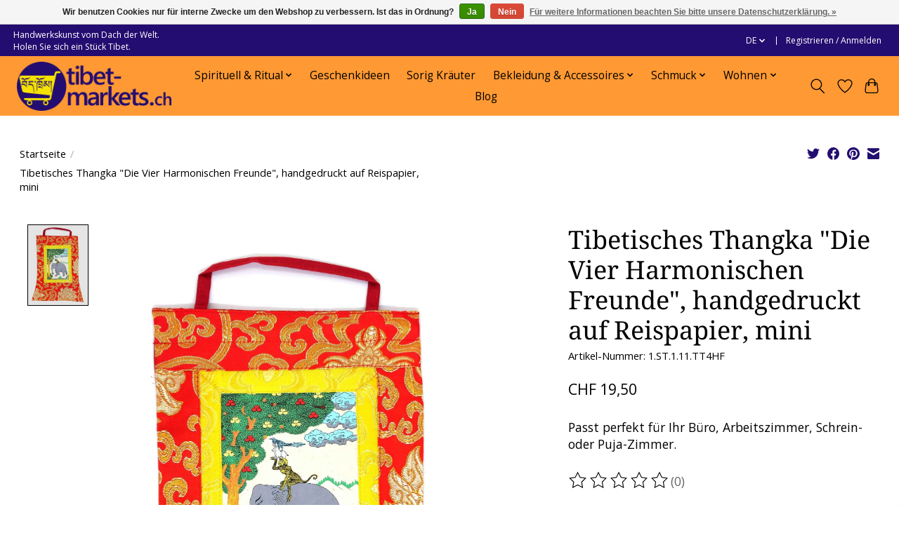

--- FILE ---
content_type: text/javascript;charset=utf-8
request_url: https://www.tibet-markets.ch/de/services/stats/pageview.js?product=139782411&hash=753d
body_size: -413
content:
// SEOshop 16-01-2026 15:44:08